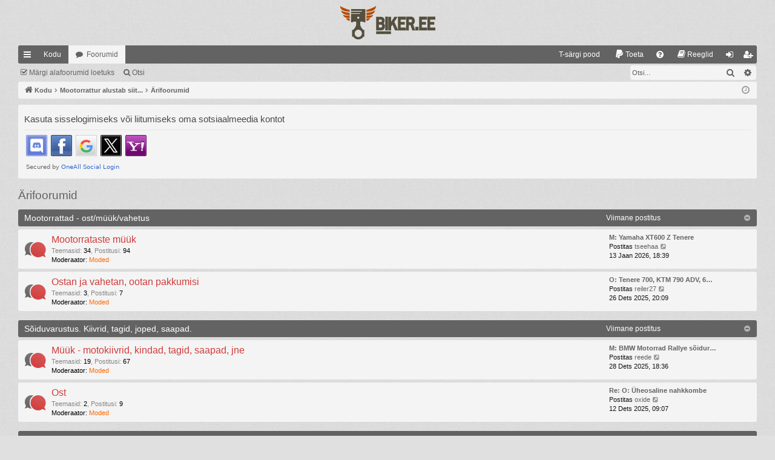

--- FILE ---
content_type: text/html; charset=UTF-8
request_url: https://biker.ee/phpbb/viewforum.php?f=62&sid=c2a69d1006613365ed76cd7d71688bb2
body_size: 9905
content:
<!DOCTYPE html>
<html dir="ltr" lang="et">
<head>
<meta charset="utf-8" />
<meta http-equiv="X-UA-Compatible" content="IE=edge">
<meta name="viewport" content="width=device-width, initial-scale=1" />

<title> - Ärifoorumid</title>




	<link rel="alternate" type="application/atom+xml" title="Vood - " href="/phpbb/app.php/feed?sid=247cc4aeb844a119a4f887abeafb5347">	<link rel="alternate" type="application/atom+xml" title="Vood - Uudised" href="/phpbb/app.php/feed/news?sid=247cc4aeb844a119a4f887abeafb5347">	<link rel="alternate" type="application/atom+xml" title="Vood - Kõik foorumid" href="/phpbb/app.php/feed/forums?sid=247cc4aeb844a119a4f887abeafb5347">	<link rel="alternate" type="application/atom+xml" title="Vood - Uued teemad" href="/phpbb/app.php/feed/topics?sid=247cc4aeb844a119a4f887abeafb5347">	<link rel="alternate" type="application/atom+xml" title="Vood - Aktiivsed teemad" href="/phpbb/app.php/feed/topics_active?sid=247cc4aeb844a119a4f887abeafb5347">			

<!--
	phpBB style name: simplicity
	Based on style:   prosilver
	Original author:  Arty ( https://www.artodia.com )
	Modified by: 	  MrGaby
-->


<link href="./assets/css/font-awesome.min.css?assets_version=472" rel="stylesheet">
<link href="./styles/simplicity_gray/theme/stylesheet.css?assets_version=472" rel="stylesheet">




<!--[if lte IE 9]>
	<link href="./styles/simplicity_gray/theme/tweaks.css?assets_version=472" rel="stylesheet">
<![endif]-->

<meta name="description" content="Mootorrataste müük, Ostan ja vahetan, ootan pakkumisi, Müük - motokiivrid, kindad, tagid, saapad, jne, Ost, Tsiklite varuosad ja lisavarustus. MÜÜK, Rehvid mootorratastele. MÜÜK, OST. (kui soovid osta mootorratta lisavarustust või rehve), Rollerid &a.." />
<style type="text/css">
    .mention {
        color: #ff0000;
    }
</style>
<link href="./ext/alfredoramos/simplespoiler/styles/all/theme/css/common.min.css?assets_version=472" rel="stylesheet" media="screen">
<link href="./ext/alfredoramos/simplespoiler/styles/prosilver/theme/css/style.min.css?assets_version=472" rel="stylesheet" media="screen">
<link href="./ext/alfredoramos/simplespoiler/styles/prosilver/theme/css/colors.min.css?assets_version=472" rel="stylesheet" media="screen">
<link href="./ext/dmzx/topicageday/styles/prosilver/theme/topicageday.css?assets_version=472" rel="stylesheet" media="screen">
<link href="./ext/gfksx/thanksforposts/styles/prosilver/theme/thanks.css?assets_version=472" rel="stylesheet" media="screen">
<link href="./ext/joyceluna/footerlinks/styles/prosilver/theme/footerlinks.css?assets_version=472" rel="stylesheet" media="screen">
<link href="./ext/paul999/mention/styles/all/theme/mention.css?assets_version=472" rel="stylesheet" media="screen">
<link href="./ext/phpbb/pages/styles/prosilver/theme/pages_common.css?assets_version=472" rel="stylesheet" media="screen">
<link href="./ext/skouat/ppde/styles/all/theme/donation.css?assets_version=472" rel="stylesheet" media="screen">
<link href="./ext/vse/abbc3/styles/all/theme/abbc3_common.min.css?assets_version=472" rel="stylesheet" media="screen">
<link href="./ext/vse/scrolltotop/styles/all/theme/scrolltotop.css?assets_version=472" rel="stylesheet" media="screen">
<link href="./ext/phpbb/ads/styles/all/theme/phpbbads.css?assets_version=472" rel="stylesheet" media="screen">
<link href="./ext/vse/lightbox/styles/all/template/lightbox/css/lightbox.min.css?assets_version=472" rel="stylesheet" media="screen">


<style type="text/css">
    .mention {
        color: #636363;
    }
    .mention:hover {
        color: #d03c3c;
    }
</style><style type="text/css">
    .page-width {
        max-width: 1220px !important;
        margin-left: auto;
        margin-right: auto;
    }

    .navbar > .inner.static {
      display: block;
      margin-left: auto;
      margin-right: auto;
    }

    @media only screen and (max-width: 700px), only screen and (max-device-width: 700px) {
        .page-width {
            margin: auto;
            max-width: none !important;
        }
    }

    @media only screen and (max-width: 1220px), only screen and (max-device-width: 1220px) {
        .page-width {
            margin: auto;
        }
    }
</style>
						<style>
	.site_logo {
		background-image: url("https://biker.ee/img/biker.ee_logo.svg");		width: 223px;		height: 50px;		background-size: contain;
	}
</style>
 
		<!-- OneAll Social Login : http://www.oneall.com //-->
		<script type="text/javascript">
			// <![CDATA[		
				(function () {
					var oa = document.createElement('script'); oa.type = 'text/javascript'; 
					oa.async = true; oa.src = '//bikerxyz.api.oneall.com/socialize/library.js';
					var s = document.getElementsByTagName('script')[0]; s.parentNode.insertBefore(oa, s);
				})();
			// ]]>
		</script>

					<!-- Global site tag (gtag.js) - Google Analytics -->
		<script async src="https://www.googletagmanager.com/gtag/js?id=G-MLP7LY3SSR"></script>
		<script>
			window.dataLayer = window.dataLayer || [];
			function gtag(){dataLayer.push(arguments);}
			gtag('js', new Date());

			gtag('config', 'G-MLP7LY3SSR', {'anonymize_ip': true,});
		</script>
		<style>
		@media (min-width: 900px) {
						.content img.postimage,
			.attachbox img.postimage {
				max-height: 800px !important;
				max-width: 800px !important;
			}
		}
	</style>

<link rel="shortcut icon" href="biker.ee/img/favicon/favicon.ico"" />

</head>
<body id="phpbb" class="nojs notouch section-viewforum ltr " data-online-text="Foorumil">


	<a id="top" class="top-anchor" accesskey="t"></a>
	<div id="page-header" class="page-width">
		<div class="headerbar" role="banner">
					<div class="inner">

			<div id="site-description" class="site-description">
				<a id="logo" class="logo" href="https://www.biker.ee" title="Kodu">
					<img src="./styles/simplicity_gray/theme/images/logo.png" data-src-hd="./styles/simplicity_gray/theme/images/logo_hd.png" alt=""/>
				</a>
				<p class="sitename"></p>
				<p></p>
				<p class="skiplink"><a href="#start_here">Jäta vahele kuni sisuni</a></p>
			</div>

																		
			</div>
					</div>


				


<div class="navbar tabbed not-static" role="navigation">
	<div class="inner page-width">
		<div class="nav-tabs" data-current-page="viewforum">
			<ul class="leftside">
				<li id="quick-links" class="quick-links tab responsive-menu dropdown-container">
					<a href="#" class="nav-link dropdown-trigger">Kiirlingid</a>
					<div class="dropdown">
						<div class="pointer"><div class="pointer-inner"></div></div>
						<ul class="dropdown-contents" role="menu">
								
			<li class="separator"></li>
													<li>
								<a href="./search.php?search_id=unreadposts&amp;sid=247cc4aeb844a119a4f887abeafb5347" role="menuitem">
									<i class="icon fa-file-o fa-fw icon-red" aria-hidden="true"></i><span>Vaata lugemata postitusi</span>
								</a>
							</li>
									<li>
								<a href="./search.php?search_id=unanswered&amp;sid=247cc4aeb844a119a4f887abeafb5347" role="menuitem">
									<i class="icon fa-file-o fa-fw icon-gray" aria-hidden="true"></i><span>Vaata vastamata teemasi</span>
								</a>
							</li>
							<li>
								<a href="./search.php?search_id=active_topics&amp;sid=247cc4aeb844a119a4f887abeafb5347" role="menuitem">
									<i class="icon fa-file-o fa-fw icon-blue" aria-hidden="true"></i><span>Vaata aktiivseid teemasid</span>
								</a>
							</li>
							<li class="separator"></li>
							<li>
								<a href="./search.php?sid=247cc4aeb844a119a4f887abeafb5347" role="menuitem">
									<i class="icon fa-search fa-fw" aria-hidden="true"></i><span>Otsi</span>
								</a>
							</li>	
	
															<li class="separator"></li>
												<li >
			<a href="/phpbb/app.php/ohkjahutus-t-srgid-pood?sid=247cc4aeb844a119a4f887abeafb5347" title="" role="menuitem">
				<i class="icon fa-fa-shopping-bag fa-fw" aria-hidden="true"></i><span>T-särgi pood</span>
			</a>
		</li>
			<li class="small-icon icon-pages icon-page-privaatsusreeglid">
			<a href="/phpbb/app.php/privaatsusreeglid?sid=247cc4aeb844a119a4f887abeafb5347" title="" role="menuitem">
				<span>Privaatsusreeglid</span>
			</a>
		</li>
	
													</ul>
					</div>
				</li>
													<li class="tab home" data-responsive-class="small-icon icon-home">
						<a class="nav-link" href="https://www.biker.ee" data-navbar-reference="home">Kodu</a>
					</li>
								<li class="tab forums selected" data-responsive-class="small-icon icon-forums">
					<a class="nav-link" href="./index.php?sid=247cc4aeb844a119a4f887abeafb5347">Foorumid</a>
				</li>
											</ul>
			<ul class="rightside" role="menu">
							<li >
			<a href="/phpbb/app.php/ohkjahutus-t-srgid-pood?sid=247cc4aeb844a119a4f887abeafb5347" title="" role="menuitem">
				<i class="icon fa-fa-shopping-bag fa-fw" aria-hidden="true"></i><span>T-särgi pood</span>
			</a>
		</li>
		<li>
		<a href="/phpbb/app.php/donate?sid=247cc4aeb844a119a4f887abeafb5347" rel="help" title="Toeta" role="menuitem">
			<i class="icon fa-paypal fa-fw" aria-hidden="true"></i><span>Toeta</span>
		</a>
	</li>
				<li class="tab faq" data-select-match="faq" data-responsive-class="small-icon icon-faq">
					<a class="nav-link" href="/phpbb/app.php/help/faq?sid=247cc4aeb844a119a4f887abeafb5347" rel="help" title="Korduma Kippuvad Küsimused" role="menuitem">
						<i class="icon fa-question-circle fa-fw" aria-hidden="true"></i><span>KKK</span>
					</a>
				</li>
					<li data-last-responsive="true">
		<a href="/phpbb/app.php/rules?sid=247cc4aeb844a119a4f887abeafb5347" rel="help" title="Vaata foorumi reegleid" role="menuitem">
			<i class="icon fa-book fa-fw" aria-hidden="true"></i><span>Reeglid</span>
		</a>
	</li>
																					<li class="tab login"  data-skip-responsive="true" data-select-match="login"><a class="nav-link" href="./ucp.php?mode=login&amp;redirect=viewforum.php%3Ff%3D62&amp;sid=247cc4aeb844a119a4f887abeafb5347" title="Logi sisse" accesskey="x" role="menuitem">Logi sisse</a></li>
											<li class="tab register" data-skip-responsive="true" data-select-match="register"><a class="nav-link" href="./ucp.php?mode=register&amp;sid=247cc4aeb844a119a4f887abeafb5347" role="menuitem">Registreeru</a></li>
																	</ul>
		</div>
	</div>
</div>

<div class="navbar secondary with-search">
	<ul role="menubar">
																	<li class="small-icon icon-mark"><a href="./viewforum.php?hash=2f825ad8&amp;f=62&amp;mark=forums&amp;mark_time=1768962947&amp;sid=247cc4aeb844a119a4f887abeafb5347" data-ajax="mark_forums_read">Märgi alafoorumid loetuks</a></li>
		
													
							<li class="small-icon icon-search responsive-hide"><a href="./search.php?sid=247cc4aeb844a119a4f887abeafb5347">Otsi</a></li>
									
					<li class="search-box not-responsive">			<div id="search-box" class="search-box search-header" role="search">
				<form action="./search.php?sid=247cc4aeb844a119a4f887abeafb5347" method="get" id="search">
				<fieldset>
					<input name="keywords" id="keywords" type="search" maxlength="128" title="Otsi märksõnu" class="inputbox search tiny" size="20" value="" placeholder="Otsi…" />
					<button class="button button-search" type="submit" title="Otsi">
						<i class="icon fa-search fa-fw" aria-hidden="true"></i><span class="sr-only">Otsi</span>
					</button>
					<a href="./search.php?sid=247cc4aeb844a119a4f887abeafb5347" class="button button-search-end" title="Täiendatud otsing">
						<i class="icon fa-cog fa-fw" aria-hidden="true"></i><span class="sr-only">Täiendatud otsing</span>
					</a>
					<input type="hidden" name="sid" value="247cc4aeb844a119a4f887abeafb5347" />

				</fieldset>
				</form>
			</div>
			</li>
			</ul>
</div>

	</div>

<div id="wrap" class="page-width">

	
	<a id="start_here" class="top-anchor"></a>
	<div id="page-body" class="page-body" role="main">
		<div class="navbar">
	<ul id="nav-breadcrumbs" class="nav-breadcrumbs linklist navlinks" role="menubar">
				
		
		<li class="breadcrumbs" itemscope itemtype="https://schema.org/BreadcrumbList">

						<span class="crumb" itemtype="https://schema.org/ListItem" itemprop="itemListElement" itemscope><a itemprop="item" href="https://www.biker.ee" data-navbar-reference="home"><i class="icon fa-home fa-fw" aria-hidden="true"></i><span itemprop="name">Kodu</span></a><meta itemprop="position" content="1" /></span>
			
						<span class="crumb" itemtype="https://schema.org/ListItem" itemprop="itemListElement" itemscope><a itemprop="item" href="./index.php?sid=247cc4aeb844a119a4f887abeafb5347" accesskey="h" data-navbar-reference="index"><span itemprop="name">Mootorrattur alustab siit...</span></a><meta itemprop="position" content="2" /></span>

									
						<span class="crumb" itemtype="https://schema.org/ListItem" itemprop="itemListElement" itemscope data-forum-id="62"><a itemprop="item" href="./viewforum.php?f=62&amp;sid=247cc4aeb844a119a4f887abeafb5347"><span itemprop="name">Ärifoorumid</span></a><meta itemprop="position" content="3" /></span>
						
			
		</li>

		
		
			<li class="rightside responsive-search">
				<a href="./search.php?sid=247cc4aeb844a119a4f887abeafb5347" title="Vaata täiendatud otsingu valikuid" role="menuitem">
					<i class="icon fa-search fa-fw" aria-hidden="true"></i><span class="sr-only">Otsi</span>
				</a>
			</li>
				<li class="rightside dropdown-container icon-only">
			<a href="#" class="dropdown-trigger time" title="Tänane kuupäev on 21 Jaan 2026, 04:35"><i class="fa fa-clock-o"></i></a>
			<div class="dropdown">
				<div class="pointer"><div class="pointer-inner"></div></div>
				<ul class="dropdown-contents">
					<li>Tänane kuupäev on 21 Jaan 2026, 04:35</li>
					<li>Kõik kellaajad on <span title="Euroopa/Tallinn">UTC+02:00</span></li>
				</ul>
			</div>
		</li>
	</ul>
</div>

		
		 
	<div class="panel">
		<div class="inner">
			<div class="content">
									<h2 class="login-title">Kasuta sisselogimiseks või liitumiseks oma sotsiaalmeedia kontot</h2>
								<div class="oneall_social_login_providers" id="oneall_social_login_overall_header_content_before_2509940"></div>
					<!-- OneAll Social Login : http://www.oneall.com //-->
					<script type="text/javascript">
						// <![CDATA[					            
							var _oneall = _oneall || [];
							_oneall.push(['social_login', 'set_providers', ['discord','facebook','google','twitter','yahoo']]);	
							_oneall.push(['social_login', 'set_callback_uri', 'https://biker.ee/phpbb/viewforum.php?f=62']);				
							_oneall.push(['social_login', 'set_custom_css_uri', (("https:" == document.location.protocol) ? "https://secure" : "http://public") + '.oneallcdn.com/css/api/socialize/themes/phpbb/default.css']);
							_oneall.push(['social_login', 'do_render_ui', 'oneall_social_login_overall_header_content_before_2509940']);
						// ]]>
					</script>		
			</div>
		</div>
</div>
	<script>
		var u_phpbb_ads_click = '\/phpbb\/app.php\/adsclick\/0';
	</script>
	<h2 class="forum-title"><a href="./viewforum.php?f=62&amp;sid=247cc4aeb844a119a4f887abeafb5347">Ärifoorumid</a></h2>
<div>
	<!-- NOTE: remove the style="display: none" when you want to have the forum description on the forum body -->
	<div style="display: none !important;"><p>Mootorrataste, mootorratta varuosade, lisavarustuse ning sõiduvarustuse ost, müüakse ja vahetus. Heal päeval antakse niisama ära.</p><br /></div>	</div>


	
	
				<div class="forabg category-82 elegant" data-hide-description="1">
			<div class="inner">
			<ul class="topiclist">
				<li class="header">
										<dl class="row-item">
						<dt><div class="list-inner"><a href="./viewforum.php?f=82&amp;sid=247cc4aeb844a119a4f887abeafb5347" data-id="82">Mootorrattad - ost/müük/vahetus</a></div></dt>
												<dd class="lastpost"><span>Viimane postitus</span></dd>
					</dl>
									</li>
			</ul>
			<ul class="topiclist forums">
		
	
	
	
			
					<li class="row forum-93">
									<dl class="row-item forum_unread elegant-row">
				<dt title="Lugemata postitused">
					<a href="./viewforum.php?f=93&amp;sid=247cc4aeb844a119a4f887abeafb5347" class="row-item-link"></a>					<div class="list-inner">
													<!--
								<a class="feed-icon-forum" title="Vood - Mootorrataste müük" href="/phpbb/app.php/feed?sid=247cc4aeb844a119a4f887abeafb5347?f=93">
									<i class="icon fa-rss-square fa-fw icon-orange" aria-hidden="true"></i><span class="sr-only">Vood - Mootorrataste müük</span>
								</a>
							-->
																		<a href="./viewforum.php?f=93&amp;sid=247cc4aeb844a119a4f887abeafb5347" class="forumtitle" data-id="93">Mootorrataste müük</a>
						<div class="forum-description">Siin müüakse mootorrattaid, maksirollereid ja traike.</div>													<div class="forum-statistics">
					<span class="dfn">Teemasid</span>: <span class="value">34</span><span class="comma">, </span>
					<span class="dfn">Postitusi</span>: <span class="value">94</span>
				</div>
						
													<div class="forum-moderators"><strong>Moderaator:</strong> <a style="color:#FF6600;" href="./memberlist.php?mode=group&amp;g=180&amp;sid=247cc4aeb844a119a4f887abeafb5347">Moded</a></div>
												
																										<div class="forum-lastpost" style="display: none;">
								<span><strong>Viimane postitus:</strong> <a href="./viewtopic.php?p=897534&amp;sid=247cc4aeb844a119a4f887abeafb5347#p897534" title="M: Yamaha XT600 Z Tenere" class="lastsubject">M: Yamaha XT600 Z Tenere</a></span>
								<span>Postitas <a href="./memberlist.php?mode=viewprofile&amp;u=38812&amp;sid=247cc4aeb844a119a4f887abeafb5347" class="username">tseehaa</a>, 13 Jaan 2026, 18:39</span>
							</div>
																		</div>
				</dt>
														<dd class="lastpost">
						<span>
							
															<dfn>Viimane postitus</dfn>
																										<a href="./viewtopic.php?p=897534&amp;sid=247cc4aeb844a119a4f887abeafb5347#p897534" title="M: Yamaha XT600 Z Tenere" class="lastsubject">M: Yamaha XT600 Z Tenere</a> <br />
																	Postitas <a href="./memberlist.php?mode=viewprofile&amp;u=38812&amp;sid=247cc4aeb844a119a4f887abeafb5347" class="username">tseehaa</a>																	<a href="./viewtopic.php?p=897534&amp;sid=247cc4aeb844a119a4f887abeafb5347#p897534" title="Vaata viimast postitust">
										<i class="icon fa-external-link-square fa-fw icon-lightgray icon-md" aria-hidden="true"></i><span class="sr-only">Vaata viimast postitust</span>
									</a>
																<br /><time datetime="2026-01-13T16:39:05+00:00">13 Jaan 2026, 18:39</time>
													</span>
					</dd>
							</dl>
					</li>
			
	
	
			
					<li class="row forum-83">
									<dl class="row-item forum_unread elegant-row">
				<dt title="Lugemata postitused">
					<a href="./viewforum.php?f=83&amp;sid=247cc4aeb844a119a4f887abeafb5347" class="row-item-link"></a>					<div class="list-inner">
													<!--
								<a class="feed-icon-forum" title="Vood - Ostan ja vahetan, ootan pakkumisi" href="/phpbb/app.php/feed?sid=247cc4aeb844a119a4f887abeafb5347?f=83">
									<i class="icon fa-rss-square fa-fw icon-orange" aria-hidden="true"></i><span class="sr-only">Vood - Ostan ja vahetan, ootan pakkumisi</span>
								</a>
							-->
																		<a href="./viewforum.php?f=83&amp;sid=247cc4aeb844a119a4f887abeafb5347" class="forumtitle" data-id="83">Ostan ja vahetan, ootan pakkumisi</a>
						<div class="forum-description">Soovid tsiklit aga ei leidnud kuulutuste hulgast ühtegi sobivat? Küsi siin!</div>													<div class="forum-statistics">
					<span class="dfn">Teemasid</span>: <span class="value">3</span><span class="comma">, </span>
					<span class="dfn">Postitusi</span>: <span class="value">7</span>
				</div>
						
													<div class="forum-moderators"><strong>Moderaator:</strong> <a style="color:#FF6600;" href="./memberlist.php?mode=group&amp;g=180&amp;sid=247cc4aeb844a119a4f887abeafb5347">Moded</a></div>
												
																										<div class="forum-lastpost" style="display: none;">
								<span><strong>Viimane postitus:</strong> <a href="./viewtopic.php?p=897640&amp;sid=247cc4aeb844a119a4f887abeafb5347#p897640" title="O: Tenere 700, KTM 790 ADV, 690 Enduro" class="lastsubject">O: Tenere 700, KTM 790 ADV, 6…</a></span>
								<span>Postitas <a href="./memberlist.php?mode=viewprofile&amp;u=42950&amp;sid=247cc4aeb844a119a4f887abeafb5347" class="username">reiler27</a>, 26 Dets 2025, 20:09</span>
							</div>
																		</div>
				</dt>
														<dd class="lastpost">
						<span>
							
															<dfn>Viimane postitus</dfn>
																										<a href="./viewtopic.php?p=897640&amp;sid=247cc4aeb844a119a4f887abeafb5347#p897640" title="O: Tenere 700, KTM 790 ADV, 690 Enduro" class="lastsubject">O: Tenere 700, KTM 790 ADV, 6…</a> <br />
																	Postitas <a href="./memberlist.php?mode=viewprofile&amp;u=42950&amp;sid=247cc4aeb844a119a4f887abeafb5347" class="username">reiler27</a>																	<a href="./viewtopic.php?p=897640&amp;sid=247cc4aeb844a119a4f887abeafb5347#p897640" title="Vaata viimast postitust">
										<i class="icon fa-external-link-square fa-fw icon-lightgray icon-md" aria-hidden="true"></i><span class="sr-only">Vaata viimast postitust</span>
									</a>
																<br /><time datetime="2025-12-26T18:09:53+00:00">26 Dets 2025, 20:09</time>
													</span>
					</dd>
							</dl>
					</li>
			
	
				</ul>

			</div>
		</div>
	
				<div class="forabg category-20 elegant" data-hide-description="1">
			<div class="inner">
			<ul class="topiclist">
				<li class="header">
										<dl class="row-item">
						<dt><div class="list-inner"><a href="./viewforum.php?f=20&amp;sid=247cc4aeb844a119a4f887abeafb5347" data-id="20">Sõiduvarustus. Kiivrid, tagid, joped, saapad.</a></div></dt>
												<dd class="lastpost"><span>Viimane postitus</span></dd>
					</dl>
									</li>
			</ul>
			<ul class="topiclist forums">
		
	
	
	
			
					<li class="row forum-91">
									<dl class="row-item forum_unread elegant-row">
				<dt title="Lugemata postitused">
					<a href="./viewforum.php?f=91&amp;sid=247cc4aeb844a119a4f887abeafb5347" class="row-item-link"></a>					<div class="list-inner">
													<!--
								<a class="feed-icon-forum" title="Vood - Müük - motokiivrid, kindad, tagid, saapad, jne" href="/phpbb/app.php/feed?sid=247cc4aeb844a119a4f887abeafb5347?f=91">
									<i class="icon fa-rss-square fa-fw icon-orange" aria-hidden="true"></i><span class="sr-only">Vood - Müük - motokiivrid, kindad, tagid, saapad, jne</span>
								</a>
							-->
																		<a href="./viewforum.php?f=91&amp;sid=247cc4aeb844a119a4f887abeafb5347" class="forumtitle" data-id="91">Müük - motokiivrid, kindad, tagid, saapad, jne</a>
						<div class="forum-description"><p>Mootorratta sõiduvarustuse ja muu sarnase  müük/vahetus. Kiivrid, tagid, saapad joped, kindad jne.<br>
NB! Päevade arv viimasest postitusest, peale mida teema kustutatakse, on 60 päeva.</p></div>													<div class="forum-statistics">
					<span class="dfn">Teemasid</span>: <span class="value">19</span><span class="comma">, </span>
					<span class="dfn">Postitusi</span>: <span class="value">67</span>
				</div>
						
													<div class="forum-moderators"><strong>Moderaator:</strong> <a style="color:#FF6600;" href="./memberlist.php?mode=group&amp;g=180&amp;sid=247cc4aeb844a119a4f887abeafb5347">Moded</a></div>
												
																										<div class="forum-lastpost" style="display: none;">
								<span><strong>Viimane postitus:</strong> <a href="./viewtopic.php?p=897642&amp;sid=247cc4aeb844a119a4f887abeafb5347#p897642" title="M: BMW Motorrad Rallye sõiduriiete komplekt + Schubert E1 + Cardo side" class="lastsubject">M: BMW Motorrad Rallye sõidur…</a></span>
								<span>Postitas <a href="./memberlist.php?mode=viewprofile&amp;u=21472&amp;sid=247cc4aeb844a119a4f887abeafb5347" class="username">reede</a>, 28 Dets 2025, 18:36</span>
							</div>
																		</div>
				</dt>
														<dd class="lastpost">
						<span>
							
															<dfn>Viimane postitus</dfn>
																										<a href="./viewtopic.php?p=897642&amp;sid=247cc4aeb844a119a4f887abeafb5347#p897642" title="M: BMW Motorrad Rallye sõiduriiete komplekt + Schubert E1 + Cardo side" class="lastsubject">M: BMW Motorrad Rallye sõidur…</a> <br />
																	Postitas <a href="./memberlist.php?mode=viewprofile&amp;u=21472&amp;sid=247cc4aeb844a119a4f887abeafb5347" class="username">reede</a>																	<a href="./viewtopic.php?p=897642&amp;sid=247cc4aeb844a119a4f887abeafb5347#p897642" title="Vaata viimast postitust">
										<i class="icon fa-external-link-square fa-fw icon-lightgray icon-md" aria-hidden="true"></i><span class="sr-only">Vaata viimast postitust</span>
									</a>
																<br /><time datetime="2025-12-28T16:36:46+00:00">28 Dets 2025, 18:36</time>
													</span>
					</dd>
							</dl>
					</li>
			
	
	
			
					<li class="row forum-89">
									<dl class="row-item forum_unread elegant-row">
				<dt title="Lugemata postitused">
					<a href="./viewforum.php?f=89&amp;sid=247cc4aeb844a119a4f887abeafb5347" class="row-item-link"></a>					<div class="list-inner">
													<!--
								<a class="feed-icon-forum" title="Vood - Ost" href="/phpbb/app.php/feed?sid=247cc4aeb844a119a4f887abeafb5347?f=89">
									<i class="icon fa-rss-square fa-fw icon-orange" aria-hidden="true"></i><span class="sr-only">Vood - Ost</span>
								</a>
							-->
																		<a href="./viewforum.php?f=89&amp;sid=247cc4aeb844a119a4f887abeafb5347" class="forumtitle" data-id="89">Ost</a>
						<div class="forum-description">Mootorratta sõiduvarustuse ja muu sarnase ost. Kiivrid, tagid, saapad joped, kindad jne.<br>
NB! Päevade arv viimasest postitusest, peale mida teema kustutatakse, on 60 päeva.</div>													<div class="forum-statistics">
					<span class="dfn">Teemasid</span>: <span class="value">2</span><span class="comma">, </span>
					<span class="dfn">Postitusi</span>: <span class="value">9</span>
				</div>
						
													<div class="forum-moderators"><strong>Moderaator:</strong> <a style="color:#FF6600;" href="./memberlist.php?mode=group&amp;g=180&amp;sid=247cc4aeb844a119a4f887abeafb5347">Moded</a></div>
												
																										<div class="forum-lastpost" style="display: none;">
								<span><strong>Viimane postitus:</strong> <a href="./viewtopic.php?p=897576&amp;sid=247cc4aeb844a119a4f887abeafb5347#p897576" title="Re: O: Üheosaline nahkkombe" class="lastsubject">Re: O: Üheosaline nahkkombe</a></span>
								<span>Postitas <a href="./memberlist.php?mode=viewprofile&amp;u=16630&amp;sid=247cc4aeb844a119a4f887abeafb5347" class="username">oxide</a>, 12 Dets 2025, 09:07</span>
							</div>
																		</div>
				</dt>
														<dd class="lastpost">
						<span>
							
															<dfn>Viimane postitus</dfn>
																										<a href="./viewtopic.php?p=897576&amp;sid=247cc4aeb844a119a4f887abeafb5347#p897576" title="Re: O: Üheosaline nahkkombe" class="lastsubject">Re: O: Üheosaline nahkkombe</a> <br />
																	Postitas <a href="./memberlist.php?mode=viewprofile&amp;u=16630&amp;sid=247cc4aeb844a119a4f887abeafb5347" class="username">oxide</a>																	<a href="./viewtopic.php?p=897576&amp;sid=247cc4aeb844a119a4f887abeafb5347#p897576" title="Vaata viimast postitust">
										<i class="icon fa-external-link-square fa-fw icon-lightgray icon-md" aria-hidden="true"></i><span class="sr-only">Vaata viimast postitust</span>
									</a>
																<br /><time datetime="2025-12-12T07:07:57+00:00">12 Dets 2025, 09:07</time>
													</span>
					</dd>
							</dl>
					</li>
			
	
				</ul>

			</div>
		</div>
	
				<div class="forabg category-35 elegant" data-hide-description="1">
			<div class="inner">
			<ul class="topiclist">
				<li class="header">
										<dl class="row-item">
						<dt><div class="list-inner"><a href="./viewforum.php?f=35&amp;sid=247cc4aeb844a119a4f887abeafb5347" data-id="35">Varuosad ja lisavarustus mootorratastele</a></div></dt>
												<dd class="lastpost"><span>Viimane postitus</span></dd>
					</dl>
									</li>
			</ul>
			<ul class="topiclist forums">
		
	
	
	
			
					<li class="row forum-92">
									<dl class="row-item forum_unread elegant-row">
				<dt title="Lugemata postitused">
					<a href="./viewforum.php?f=92&amp;sid=247cc4aeb844a119a4f887abeafb5347" class="row-item-link"></a>					<div class="list-inner">
													<!--
								<a class="feed-icon-forum" title="Vood - Tsiklite varuosad ja lisavarustus. MÜÜK" href="/phpbb/app.php/feed?sid=247cc4aeb844a119a4f887abeafb5347?f=92">
									<i class="icon fa-rss-square fa-fw icon-orange" aria-hidden="true"></i><span class="sr-only">Vood - Tsiklite varuosad ja lisavarustus. MÜÜK</span>
								</a>
							-->
																		<a href="./viewforum.php?f=92&amp;sid=247cc4aeb844a119a4f887abeafb5347" class="forumtitle" data-id="92">Tsiklite varuosad ja lisavarustus. MÜÜK</a>
						<div class="forum-description">Tsiklite varuosade ja lisavarustuse ning muu sarnase müük / vahetus<br>
NB! Päevade arv viimasest postitusest, peale mida teema kustutatakse, on 60 päeva.</div>													<div class="forum-statistics">
					<span class="dfn">Teemasid</span>: <span class="value">22</span><span class="comma">, </span>
					<span class="dfn">Postitusi</span>: <span class="value">34</span>
				</div>
						
													<div class="forum-moderators"><strong>Moderaator:</strong> <a style="color:#FF6600;" href="./memberlist.php?mode=group&amp;g=180&amp;sid=247cc4aeb844a119a4f887abeafb5347">Moded</a></div>
												
																										<div class="forum-lastpost" style="display: none;">
								<span><strong>Viimane postitus:</strong> <a href="./viewtopic.php?p=897728&amp;sid=247cc4aeb844a119a4f887abeafb5347#p897728" title="M: Juhtmevaba Apple Carplay / Android auto" class="lastsubject">M: Juhtmevaba Apple Carplay /…</a></span>
								<span>Postitas <a href="./memberlist.php?mode=viewprofile&amp;u=15288&amp;sid=247cc4aeb844a119a4f887abeafb5347" class="username">henri.</a>, Eile, 21:42</span>
							</div>
																		</div>
				</dt>
														<dd class="lastpost">
						<span>
							
															<dfn>Viimane postitus</dfn>
																										<a href="./viewtopic.php?p=897728&amp;sid=247cc4aeb844a119a4f887abeafb5347#p897728" title="M: Juhtmevaba Apple Carplay / Android auto" class="lastsubject">M: Juhtmevaba Apple Carplay /…</a> <br />
																	Postitas <a href="./memberlist.php?mode=viewprofile&amp;u=15288&amp;sid=247cc4aeb844a119a4f887abeafb5347" class="username">henri.</a>																	<a href="./viewtopic.php?p=897728&amp;sid=247cc4aeb844a119a4f887abeafb5347#p897728" title="Vaata viimast postitust">
										<i class="icon fa-external-link-square fa-fw icon-lightgray icon-md" aria-hidden="true"></i><span class="sr-only">Vaata viimast postitust</span>
									</a>
																<br /><time datetime="2026-01-20T19:42:35+00:00">Eile, 21:42</time>
													</span>
					</dd>
							</dl>
					</li>
			
	
	
			
					<li class="row forum-95">
									<dl class="row-item forum_unread elegant-row">
				<dt title="Lugemata postitused">
					<a href="./viewforum.php?f=95&amp;sid=247cc4aeb844a119a4f887abeafb5347" class="row-item-link"></a>					<div class="list-inner">
													<!--
								<a class="feed-icon-forum" title="Vood - Rehvid mootorratastele. MÜÜK" href="/phpbb/app.php/feed?sid=247cc4aeb844a119a4f887abeafb5347?f=95">
									<i class="icon fa-rss-square fa-fw icon-orange" aria-hidden="true"></i><span class="sr-only">Vood - Rehvid mootorratastele. MÜÜK</span>
								</a>
							-->
																		<a href="./viewforum.php?f=95&amp;sid=247cc4aeb844a119a4f887abeafb5347" class="forumtitle" data-id="95">Rehvid mootorratastele. MÜÜK</a>
						<div class="forum-description">Mootorrataste ja motorollerite rehvide müük. Pakume siin nii uusi, kui ka kasutatud tsiklirehve. Kui soovid mootorratta rehve ära anda, siis postita ka siia.</div>													<div class="forum-statistics">
					<span class="dfn">Teemasid</span>: <span class="value">5</span><span class="comma">, </span>
					<span class="dfn">Postitusi</span>: <span class="value">98</span>
				</div>
						
													<div class="forum-moderators"><strong>Moderaator:</strong> <a style="color:#FF6600;" href="./memberlist.php?mode=group&amp;g=180&amp;sid=247cc4aeb844a119a4f887abeafb5347">Moded</a></div>
												
																										<div class="forum-lastpost" style="display: none;">
								<span><strong>Viimane postitus:</strong> <a href="./viewtopic.php?p=897567&amp;sid=247cc4aeb844a119a4f887abeafb5347#p897567" title="M: 190/55ZR17 Michelin  POWER 5 75W" class="lastsubject">M: 190/55ZR17 Michelin  POWER…</a></span>
								<span>Postitas <a href="./memberlist.php?mode=viewprofile&amp;u=12258&amp;sid=247cc4aeb844a119a4f887abeafb5347" class="username">Kipsi</a>, 09 Dets 2025, 10:13</span>
							</div>
																		</div>
				</dt>
														<dd class="lastpost">
						<span>
							
															<dfn>Viimane postitus</dfn>
																										<a href="./viewtopic.php?p=897567&amp;sid=247cc4aeb844a119a4f887abeafb5347#p897567" title="M: 190/55ZR17 Michelin  POWER 5 75W" class="lastsubject">M: 190/55ZR17 Michelin  POWER…</a> <br />
																	Postitas <a href="./memberlist.php?mode=viewprofile&amp;u=12258&amp;sid=247cc4aeb844a119a4f887abeafb5347" class="username">Kipsi</a>																	<a href="./viewtopic.php?p=897567&amp;sid=247cc4aeb844a119a4f887abeafb5347#p897567" title="Vaata viimast postitust">
										<i class="icon fa-external-link-square fa-fw icon-lightgray icon-md" aria-hidden="true"></i><span class="sr-only">Vaata viimast postitust</span>
									</a>
																<br /><time datetime="2025-12-09T08:13:39+00:00">09 Dets 2025, 10:13</time>
													</span>
					</dd>
							</dl>
					</li>
			
	
	
			
					<li class="row forum-90">
									<dl class="row-item forum_unread elegant-row">
				<dt title="Lugemata postitused">
					<a href="./viewforum.php?f=90&amp;sid=247cc4aeb844a119a4f887abeafb5347" class="row-item-link"></a>					<div class="list-inner">
													<!--
								<a class="feed-icon-forum" title="Vood - OST. (kui soovid osta mootorratta lisavarustust või rehve)" href="/phpbb/app.php/feed?sid=247cc4aeb844a119a4f887abeafb5347?f=90">
									<i class="icon fa-rss-square fa-fw icon-orange" aria-hidden="true"></i><span class="sr-only">Vood - OST. (kui soovid osta mootorratta lisavarustust või rehve)</span>
								</a>
							-->
																		<a href="./viewforum.php?f=90&amp;sid=247cc4aeb844a119a4f887abeafb5347" class="forumtitle" data-id="90">OST. (kui soovid osta mootorratta lisavarustust või rehve)</a>
						<div class="forum-description">Tsiklite varuosade ja lisavarustuse ning muu sarnase ost <br>
NB! Päevade arv viimasest postitusest, peale mida teema kustutatakse, on 60 päeva.</div>													<div class="forum-statistics">
					<span class="dfn">Teemasid</span>: <span class="value">10</span><span class="comma">, </span>
					<span class="dfn">Postitusi</span>: <span class="value">14</span>
				</div>
						
													<div class="forum-moderators"><strong>Moderaator:</strong> <a style="color:#FF6600;" href="./memberlist.php?mode=group&amp;g=180&amp;sid=247cc4aeb844a119a4f887abeafb5347">Moded</a></div>
												
																										<div class="forum-lastpost" style="display: none;">
								<span><strong>Viimane postitus:</strong> <a href="./viewtopic.php?p=897484&amp;sid=247cc4aeb844a119a4f887abeafb5347#p897484" title="Olemas" class="lastsubject">Olemas</a></span>
								<span>Postitas <a href="./memberlist.php?mode=viewprofile&amp;u=37831&amp;sid=247cc4aeb844a119a4f887abeafb5347" class="username">hd-1</a>, 06 Nov 2025, 22:09</span>
							</div>
																		</div>
				</dt>
														<dd class="lastpost">
						<span>
							
															<dfn>Viimane postitus</dfn>
																										<a href="./viewtopic.php?p=897484&amp;sid=247cc4aeb844a119a4f887abeafb5347#p897484" title="Olemas" class="lastsubject">Olemas</a> <br />
																	Postitas <a href="./memberlist.php?mode=viewprofile&amp;u=37831&amp;sid=247cc4aeb844a119a4f887abeafb5347" class="username">hd-1</a>																	<a href="./viewtopic.php?p=897484&amp;sid=247cc4aeb844a119a4f887abeafb5347#p897484" title="Vaata viimast postitust">
										<i class="icon fa-external-link-square fa-fw icon-lightgray icon-md" aria-hidden="true"></i><span class="sr-only">Vaata viimast postitust</span>
									</a>
																<br /><time datetime="2025-11-06T20:09:50+00:00">06 Nov 2025, 22:09</time>
													</span>
					</dd>
							</dl>
					</li>
			
	
				</ul>

			</div>
		</div>
	
				<div class="forabg category-68 elegant" data-hide-description="1">
			<div class="inner">
			<ul class="topiclist">
				<li class="header">
										<dl class="row-item">
						<dt><div class="list-inner">Foorum</div></dt>
												<dd class="lastpost"><span>Viimane postitus</span></dd>
					</dl>
									</li>
			</ul>
			<ul class="topiclist forums">
		
					<li class="row forum-68">
									<dl class="row-item forum_unread_subforum elegant-row">
				<dt title="Lugemata postitused">
					<a href="./viewforum.php?f=68&amp;sid=247cc4aeb844a119a4f887abeafb5347" class="row-item-link"></a>					<div class="list-inner">
													<!--
								<a class="feed-icon-forum" title="Vood - Rollerid &amp; mopeedid" href="/phpbb/app.php/feed?sid=247cc4aeb844a119a4f887abeafb5347?f=68">
									<i class="icon fa-rss-square fa-fw icon-orange" aria-hidden="true"></i><span class="sr-only">Vood - Rollerid &amp; mopeedid</span>
								</a>
							-->
																		<a href="./viewforum.php?f=68&amp;sid=247cc4aeb844a119a4f887abeafb5347" class="forumtitle" data-id="68">Rollerid &amp; mopeedid</a>
						<div class="forum-description">Rollerite, mopeedide, võrride ning nende varuosade ost-müük-vahetus.<br>
NB! Päevade arv viimasest postitusest, peale mida teema kustutatakse, on 60 päeva.</div>													<div class="forum-statistics">
					<span class="dfn">Teemasid</span>: <span class="value">2</span><span class="comma">, </span>
					<span class="dfn">Postitusi</span>: <span class="value">2</span>
				</div>
						
													<div class="forum-moderators"><strong>Moderaator:</strong> <a style="color:#FF6600;" href="./memberlist.php?mode=group&amp;g=180&amp;sid=247cc4aeb844a119a4f887abeafb5347">Moded</a></div>
																			<div class="subforums-list">
														<strong>Alafoorumid:</strong>
							<ul>
															<li>
								<a href="./viewforum.php?f=81&amp;sid=247cc4aeb844a119a4f887abeafb5347" class="subforum unread" title="Lugemata postitused">
									<i class="icon fa-file-o fa-fw  icon-red icon-md" aria-hidden="true"></i>Rollerid</a><span>, </span>								</li>
															<li>
								<a href="./viewforum.php?f=84&amp;sid=247cc4aeb844a119a4f887abeafb5347" class="subforum unread" title="Lugemata postitused">
									<i class="icon fa-file-o fa-fw  icon-red icon-md" aria-hidden="true"></i>Ostan rolleri</a><span>, </span>								</li>
															<li>
								<a href="./viewforum.php?f=31&amp;sid=247cc4aeb844a119a4f887abeafb5347" class="subforum read" title="Pole lugemata postitusi">
									<i class="icon fa-file-o fa-fw  icon-md" aria-hidden="true"></i>Rollerite varuosad</a>								</li>
														</ul>
														</div>
						
																										<div class="forum-lastpost" style="display: none;">
								<span><strong>Viimane postitus:</strong> <a href="./viewtopic.php?p=891796&amp;sid=247cc4aeb844a119a4f887abeafb5347#p891796" title="M: Riga võrr" class="lastsubject">M: Riga võrr</a></span>
								<span>Postitas <a href="./memberlist.php?mode=viewprofile&amp;u=1334&amp;sid=247cc4aeb844a119a4f887abeafb5347" class="username">Sadness</a>, 23 Apr 2024, 18:45</span>
							</div>
																		</div>
				</dt>
														<dd class="lastpost">
						<span>
							
															<dfn>Viimane postitus</dfn>
																										<a href="./viewtopic.php?p=891796&amp;sid=247cc4aeb844a119a4f887abeafb5347#p891796" title="M: Riga võrr" class="lastsubject">M: Riga võrr</a> <br />
																	Postitas <a href="./memberlist.php?mode=viewprofile&amp;u=1334&amp;sid=247cc4aeb844a119a4f887abeafb5347" class="username">Sadness</a>																	<a href="./viewtopic.php?p=891796&amp;sid=247cc4aeb844a119a4f887abeafb5347#p891796" title="Vaata viimast postitust">
										<i class="icon fa-external-link-square fa-fw icon-lightgray icon-md" aria-hidden="true"></i><span class="sr-only">Vaata viimast postitust</span>
									</a>
																<br /><time datetime="2024-04-23T15:45:21+00:00">23 Apr 2024, 18:45</time>
													</span>
					</dd>
							</dl>
					</li>
			
	
	
			
					<li class="row forum-63">
									<dl class="row-item forum_unread elegant-row">
				<dt title="Lugemata postitused">
					<a href="./viewforum.php?f=63&amp;sid=247cc4aeb844a119a4f887abeafb5347" class="row-item-link"></a>					<div class="list-inner">
													<!--
								<a class="feed-icon-forum" title="Vood - Kirbuturg" href="/phpbb/app.php/feed?sid=247cc4aeb844a119a4f887abeafb5347?f=63">
									<i class="icon fa-rss-square fa-fw icon-orange" aria-hidden="true"></i><span class="sr-only">Vood - Kirbuturg</span>
								</a>
							-->
																		<a href="./viewforum.php?f=63&amp;sid=247cc4aeb844a119a4f887abeafb5347" class="forumtitle" data-id="63">Kirbuturg</a>
						<div class="forum-description">Siia lähevad kõik asjad, mida keegi soovib müüa ära anda või saada. Piiranguid pole. Müü mida tahad.<br>
Postitused kustuvad 60 päevaga ise.</div>													<div class="forum-statistics">
					<span class="dfn">Teemasid</span>: <span class="value">15</span><span class="comma">, </span>
					<span class="dfn">Postitusi</span>: <span class="value">25</span>
				</div>
						
													<div class="forum-moderators"><strong>Moderaator:</strong> <a style="color:#FF6600;" href="./memberlist.php?mode=group&amp;g=180&amp;sid=247cc4aeb844a119a4f887abeafb5347">Moded</a></div>
												
																										<div class="forum-lastpost" style="display: none;">
								<span><strong>Viimane postitus:</strong> <a href="./viewtopic.php?p=897696&amp;sid=247cc4aeb844a119a4f887abeafb5347#p897696" title="Re: M: 1973 GAZ-93A" class="lastsubject">Re: M: 1973 GAZ-93A</a></span>
								<span>Postitas <a href="./memberlist.php?mode=viewprofile&amp;u=15582&amp;sid=247cc4aeb844a119a4f887abeafb5347" style="color: #4040FF;" class="username-coloured">Maaks</a>, 09 Jaan 2026, 08:36</span>
							</div>
																		</div>
				</dt>
														<dd class="lastpost">
						<span>
							
															<dfn>Viimane postitus</dfn>
																										<a href="./viewtopic.php?p=897696&amp;sid=247cc4aeb844a119a4f887abeafb5347#p897696" title="Re: M: 1973 GAZ-93A" class="lastsubject">Re: M: 1973 GAZ-93A</a> <br />
																	Postitas <a href="./memberlist.php?mode=viewprofile&amp;u=15582&amp;sid=247cc4aeb844a119a4f887abeafb5347" style="color: #4040FF;" class="username-coloured">Maaks</a>																	<a href="./viewtopic.php?p=897696&amp;sid=247cc4aeb844a119a4f887abeafb5347#p897696" title="Vaata viimast postitust">
										<i class="icon fa-external-link-square fa-fw icon-lightgray icon-md" aria-hidden="true"></i><span class="sr-only">Vaata viimast postitust</span>
									</a>
																<br /><time datetime="2026-01-09T06:36:22+00:00">09 Jaan 2026, 08:36</time>
													</span>
					</dd>
							</dl>
					</li>
			
				</ul>

			</div>
		</div>
		




	


<div class="action-bar actions-jump">
	
		<div class="jumpbox dropdown-container dropdown-container-right dropdown-up dropdown-left dropdown-button-control" id="jumpbox">
			<span title="Hüppa" class="button button-secondary dropdown-trigger dropdown-select">
				<span>Hüppa</span>
				<span class="caret"><i class="icon fa-sort-down fa-fw" aria-hidden="true"></i></span>
			</span>
		<div class="dropdown">
			<div class="pointer"><div class="pointer-inner"></div></div>
			<ul class="dropdown-contents">
																				<li><a href="./viewforum.php?f=44&amp;sid=247cc4aeb844a119a4f887abeafb5347" class="jumpbox-cat-link"> <span> Biker.ee foorumid</span></a></li>
																<li><a href="./viewforum.php?f=6&amp;sid=247cc4aeb844a119a4f887abeafb5347" class="jumpbox-sub-link"><span class="spacer"></span> <span>&#8627; &nbsp; Foorumist. Ettepanekud ja kriitika</span></a></li>
																<li><a href="./viewforum.php?f=48&amp;sid=247cc4aeb844a119a4f887abeafb5347" class="jumpbox-sub-link"><span class="spacer"></span> <span>&#8627; &nbsp; Tagatuba</span></a></li>
																<li><a href="./viewforum.php?f=58&amp;sid=247cc4aeb844a119a4f887abeafb5347" class="jumpbox-sub-link"><span class="spacer"></span><span class="spacer"></span> <span>&#8627; &nbsp; Vaba teema</span></a></li>
																<li><a href="./viewforum.php?f=12&amp;sid=247cc4aeb844a119a4f887abeafb5347" class="jumpbox-sub-link"><span class="spacer"></span><span class="spacer"></span> <span>&#8627; &nbsp; Ajaviiteks...</span></a></li>
																<li><a href="./viewforum.php?f=5&amp;sid=247cc4aeb844a119a4f887abeafb5347" class="jumpbox-sub-link"><span class="spacer"></span><span class="spacer"></span> <span>&#8627; &nbsp; Otsin / nägin inimest.</span></a></li>
																<li><a href="./viewforum.php?f=30&amp;sid=247cc4aeb844a119a4f887abeafb5347" class="jumpbox-sub-link"><span class="spacer"></span><span class="spacer"></span> <span>&#8627; &nbsp; Fleim</span></a></li>
																<li><a href="./viewforum.php?f=60&amp;sid=247cc4aeb844a119a4f887abeafb5347" class="jumpbox-sub-link"><span class="spacer"></span><span class="spacer"></span> <span>&#8627; &nbsp; TV</span></a></li>
																<li><a href="./viewforum.php?f=87&amp;sid=247cc4aeb844a119a4f887abeafb5347" class="jumpbox-sub-link"><span class="spacer"></span> <span>&#8627; &nbsp; Ainult naistele (mootorratturitele või lihtsalt huvilistele)</span></a></li>
																<li><a href="./viewforum.php?f=74&amp;sid=247cc4aeb844a119a4f887abeafb5347" class="jumpbox-sub-link"><span class="spacer"></span> <span>&#8627; &nbsp; Kaupmehed, kaubandus &amp; ühisostud</span></a></li>
																<li><a href="./viewforum.php?f=50&amp;sid=247cc4aeb844a119a4f887abeafb5347" class="jumpbox-cat-link"> <span> Sees ja väljas ehk üritused ja motomatkamine</span></a></li>
																<li><a href="./viewforum.php?f=4&amp;sid=247cc4aeb844a119a4f887abeafb5347" class="jumpbox-sub-link"><span class="spacer"></span> <span>&#8627; &nbsp; Üritused</span></a></li>
																<li><a href="./viewforum.php?f=76&amp;sid=247cc4aeb844a119a4f887abeafb5347" class="jumpbox-sub-link"><span class="spacer"></span><span class="spacer"></span> <span>&#8627; &nbsp; Pruudisõit ja muud rahvuslikud mängud</span></a></li>
																<li><a href="./viewforum.php?f=38&amp;sid=247cc4aeb844a119a4f887abeafb5347" class="jumpbox-sub-link"><span class="spacer"></span> <span>&#8627; &nbsp; Motomatkamine</span></a></li>
																<li><a href="./viewforum.php?f=67&amp;sid=247cc4aeb844a119a4f887abeafb5347" class="jumpbox-sub-link"><span class="spacer"></span> <span>&#8627; &nbsp; Regionaalsed teemad mootorratturitele</span></a></li>
																<li><a href="./viewforum.php?f=100&amp;sid=247cc4aeb844a119a4f887abeafb5347" class="jumpbox-sub-link"><span class="spacer"></span> <span>&#8627; &nbsp; Uudiseid ja teateid kogu maailmast</span></a></li>
																<li><a href="./viewforum.php?f=47&amp;sid=247cc4aeb844a119a4f887abeafb5347" class="jumpbox-cat-link"> <span> Garaaž ehk kogu tõde mootorratastest ja sõidust</span></a></li>
																<li><a href="./viewforum.php?f=10&amp;sid=247cc4aeb844a119a4f887abeafb5347" class="jumpbox-sub-link"><span class="spacer"></span> <span>&#8627; &nbsp; Mootorratastest üldiselt</span></a></li>
																<li><a href="./viewforum.php?f=56&amp;sid=247cc4aeb844a119a4f887abeafb5347" class="jumpbox-sub-link"><span class="spacer"></span> <span>&#8627; &nbsp; Mootorrattad ja projektipäevikud</span></a></li>
																<li><a href="./viewforum.php?f=1&amp;sid=247cc4aeb844a119a4f887abeafb5347" class="jumpbox-sub-link"><span class="spacer"></span> <span>&#8627; &nbsp; Mootorratta remont, tehnika, elekter ...</span></a></li>
																<li><a href="./viewforum.php?f=75&amp;sid=247cc4aeb844a119a4f887abeafb5347" class="jumpbox-sub-link"><span class="spacer"></span> <span>&#8627; &nbsp; Rehvid, rehvid, rehvid</span></a></li>
																<li><a href="./viewforum.php?f=14&amp;sid=247cc4aeb844a119a4f887abeafb5347" class="jumpbox-sub-link"><span class="spacer"></span> <span>&#8627; &nbsp; Teenused ja abi</span></a></li>
																<li><a href="./viewforum.php?f=11&amp;sid=247cc4aeb844a119a4f887abeafb5347" class="jumpbox-sub-link"><span class="spacer"></span> <span>&#8627; &nbsp; Sõidu- ja lisavarustus</span></a></li>
																<li><a href="./viewforum.php?f=77&amp;sid=247cc4aeb844a119a4f887abeafb5347" class="jumpbox-sub-link"><span class="spacer"></span> <span>&#8627; &nbsp; Kõik, mis mootorratta parkimise/ garaažiga seotud</span></a></li>
																<li><a href="./viewforum.php?f=8&amp;sid=247cc4aeb844a119a4f887abeafb5347" class="jumpbox-sub-link"><span class="spacer"></span> <span>&#8627; &nbsp; Mootorratta load, liiklus, motokoolitus ja sõit</span></a></li>
																<li><a href="./viewforum.php?f=29&amp;sid=247cc4aeb844a119a4f887abeafb5347" class="jumpbox-sub-link"><span class="spacer"></span> <span>&#8627; &nbsp; Rollerid ja mopeedid</span></a></li>
																<li><a href="./viewforum.php?f=13&amp;sid=247cc4aeb844a119a4f887abeafb5347" class="jumpbox-sub-link"><span class="spacer"></span><span class="spacer"></span> <span>&#8627; &nbsp; Rollerid</span></a></li>
																<li><a href="./viewforum.php?f=34&amp;sid=247cc4aeb844a119a4f887abeafb5347" class="jumpbox-sub-link"><span class="spacer"></span><span class="spacer"></span> <span>&#8627; &nbsp; Mopeedid</span></a></li>
																<li><a href="./viewforum.php?f=41&amp;sid=247cc4aeb844a119a4f887abeafb5347" class="jumpbox-cat-link"> <span> Muud foorumid</span></a></li>
																<li><a href="./viewforum.php?f=39&amp;sid=247cc4aeb844a119a4f887abeafb5347" class="jumpbox-sub-link"><span class="spacer"></span> <span>&#8627; &nbsp; ATV/Quad</span></a></li>
																<li><a href="./viewforum.php?f=52&amp;sid=247cc4aeb844a119a4f887abeafb5347" class="jumpbox-sub-link"><span class="spacer"></span> <span>&#8627; &nbsp; Motosport</span></a></li>
																<li><a href="./viewforum.php?f=33&amp;sid=247cc4aeb844a119a4f887abeafb5347" class="jumpbox-sub-link"><span class="spacer"></span><span class="spacer"></span> <span>&#8627; &nbsp; Kiirendus ja rinka</span></a></li>
																<li><a href="./viewforum.php?f=40&amp;sid=247cc4aeb844a119a4f887abeafb5347" class="jumpbox-sub-link"><span class="spacer"></span><span class="spacer"></span> <span>&#8627; &nbsp; Traiel</span></a></li>
																<li><a href="./viewforum.php?f=53&amp;sid=247cc4aeb844a119a4f887abeafb5347" class="jumpbox-sub-link"><span class="spacer"></span><span class="spacer"></span> <span>&#8627; &nbsp; Kross ja enduro</span></a></li>
																<li><a href="./viewforum.php?f=54&amp;sid=247cc4aeb844a119a4f887abeafb5347" class="jumpbox-sub-link"><span class="spacer"></span><span class="spacer"></span> <span>&#8627; &nbsp; Supermoto</span></a></li>
																<li><a href="./viewforum.php?f=55&amp;sid=247cc4aeb844a119a4f887abeafb5347" class="jumpbox-sub-link"><span class="spacer"></span><span class="spacer"></span> <span>&#8627; &nbsp; Mäkketõus</span></a></li>
																<li><a href="./viewforum.php?f=59&amp;sid=247cc4aeb844a119a4f887abeafb5347" class="jumpbox-sub-link"><span class="spacer"></span><span class="spacer"></span> <span>&#8627; &nbsp; Stuntriding</span></a></li>
																<li><a href="./viewforum.php?f=61&amp;sid=247cc4aeb844a119a4f887abeafb5347" class="jumpbox-sub-link"><span class="spacer"></span><span class="spacer"></span> <span>&#8627; &nbsp; Speedway</span></a></li>
																<li><a href="./viewforum.php?f=46&amp;sid=247cc4aeb844a119a4f887abeafb5347" class="jumpbox-sub-link"><span class="spacer"></span> <span>&#8627; &nbsp; Võõramaa keeltes - In English - По Русски - Suomeksi</span></a></li>
																<li><a href="./viewforum.php?f=18&amp;sid=247cc4aeb844a119a4f887abeafb5347" class="jumpbox-sub-link"><span class="spacer"></span><span class="spacer"></span> <span>&#8627; &nbsp; По Русски</span></a></li>
																<li><a href="./viewforum.php?f=16&amp;sid=247cc4aeb844a119a4f887abeafb5347" class="jumpbox-sub-link"><span class="spacer"></span><span class="spacer"></span> <span>&#8627; &nbsp; In English</span></a></li>
																<li><a href="./viewforum.php?f=22&amp;sid=247cc4aeb844a119a4f887abeafb5347" class="jumpbox-sub-link"><span class="spacer"></span><span class="spacer"></span> <span>&#8627; &nbsp; Suomeksi</span></a></li>
																<li><a href="./viewforum.php?f=17&amp;sid=247cc4aeb844a119a4f887abeafb5347" class="jumpbox-sub-link"><span class="spacer"></span> <span>&#8627; &nbsp; Varastatud mootorrattad/ Stolen motorcycles</span></a></li>
																<li><a href="./viewforum.php?f=62&amp;sid=247cc4aeb844a119a4f887abeafb5347" class="jumpbox-cat-link"> <span> Ärifoorumid</span></a></li>
																<li><a href="./viewforum.php?f=82&amp;sid=247cc4aeb844a119a4f887abeafb5347" class="jumpbox-sub-link"><span class="spacer"></span> <span>&#8627; &nbsp; Mootorrattad - ost/müük/vahetus</span></a></li>
																<li><a href="./viewforum.php?f=93&amp;sid=247cc4aeb844a119a4f887abeafb5347" class="jumpbox-sub-link"><span class="spacer"></span><span class="spacer"></span> <span>&#8627; &nbsp; Mootorrataste müük</span></a></li>
																<li><a href="./viewforum.php?f=83&amp;sid=247cc4aeb844a119a4f887abeafb5347" class="jumpbox-sub-link"><span class="spacer"></span><span class="spacer"></span> <span>&#8627; &nbsp; Ostan ja vahetan, ootan pakkumisi</span></a></li>
																<li><a href="./viewforum.php?f=20&amp;sid=247cc4aeb844a119a4f887abeafb5347" class="jumpbox-sub-link"><span class="spacer"></span> <span>&#8627; &nbsp; Sõiduvarustus. Kiivrid, tagid, joped, saapad.</span></a></li>
																<li><a href="./viewforum.php?f=91&amp;sid=247cc4aeb844a119a4f887abeafb5347" class="jumpbox-sub-link"><span class="spacer"></span><span class="spacer"></span> <span>&#8627; &nbsp; Müük - motokiivrid, kindad, tagid, saapad, jne</span></a></li>
																<li><a href="./viewforum.php?f=89&amp;sid=247cc4aeb844a119a4f887abeafb5347" class="jumpbox-sub-link"><span class="spacer"></span><span class="spacer"></span> <span>&#8627; &nbsp; Ost</span></a></li>
																<li><a href="./viewforum.php?f=35&amp;sid=247cc4aeb844a119a4f887abeafb5347" class="jumpbox-sub-link"><span class="spacer"></span> <span>&#8627; &nbsp; Varuosad ja lisavarustus mootorratastele</span></a></li>
																<li><a href="./viewforum.php?f=92&amp;sid=247cc4aeb844a119a4f887abeafb5347" class="jumpbox-sub-link"><span class="spacer"></span><span class="spacer"></span> <span>&#8627; &nbsp; Tsiklite varuosad ja lisavarustus. MÜÜK</span></a></li>
																<li><a href="./viewforum.php?f=95&amp;sid=247cc4aeb844a119a4f887abeafb5347" class="jumpbox-sub-link"><span class="spacer"></span><span class="spacer"></span> <span>&#8627; &nbsp; Rehvid mootorratastele. MÜÜK</span></a></li>
																<li><a href="./viewforum.php?f=90&amp;sid=247cc4aeb844a119a4f887abeafb5347" class="jumpbox-sub-link"><span class="spacer"></span><span class="spacer"></span> <span>&#8627; &nbsp; OST. (kui soovid osta mootorratta lisavarustust või rehve)</span></a></li>
																<li><a href="./viewforum.php?f=68&amp;sid=247cc4aeb844a119a4f887abeafb5347" class="jumpbox-sub-link"><span class="spacer"></span> <span>&#8627; &nbsp; Rollerid &amp; mopeedid</span></a></li>
																<li><a href="./viewforum.php?f=81&amp;sid=247cc4aeb844a119a4f887abeafb5347" class="jumpbox-sub-link"><span class="spacer"></span><span class="spacer"></span> <span>&#8627; &nbsp; Rollerid</span></a></li>
																<li><a href="./viewforum.php?f=84&amp;sid=247cc4aeb844a119a4f887abeafb5347" class="jumpbox-sub-link"><span class="spacer"></span><span class="spacer"></span><span class="spacer"></span> <span>&#8627; &nbsp; Ostan rolleri</span></a></li>
																<li><a href="./viewforum.php?f=31&amp;sid=247cc4aeb844a119a4f887abeafb5347" class="jumpbox-sub-link"><span class="spacer"></span><span class="spacer"></span> <span>&#8627; &nbsp; Rollerite varuosad</span></a></li>
																<li><a href="./viewforum.php?f=63&amp;sid=247cc4aeb844a119a4f887abeafb5347" class="jumpbox-sub-link"><span class="spacer"></span> <span>&#8627; &nbsp; Kirbuturg</span></a></li>
																<li><a href="./viewforum.php?f=70&amp;sid=247cc4aeb844a119a4f887abeafb5347" class="jumpbox-cat-link"> <span> Kõik muu</span></a></li>
																<li><a href="./viewforum.php?f=72&amp;sid=247cc4aeb844a119a4f887abeafb5347" class="jumpbox-sub-link"><span class="spacer"></span> <span>&#8627; &nbsp; Prügikast</span></a></li>
																<li><a href="./viewforum.php?f=57&amp;sid=247cc4aeb844a119a4f887abeafb5347" class="jumpbox-sub-link"><span class="spacer"></span><span class="spacer"></span> <span>&#8627; &nbsp; Blog: Motomaania Racing</span></a></li>
																<li><a href="./viewforum.php?f=97&amp;sid=247cc4aeb844a119a4f887abeafb5347" class="jumpbox-sub-link"><span class="spacer"></span><span class="spacer"></span> <span>&#8627; &nbsp; ATV/Quad - müük</span></a></li>
																<li><a href="./viewforum.php?f=98&amp;sid=247cc4aeb844a119a4f887abeafb5347" class="jumpbox-sub-link"><span class="spacer"></span><span class="spacer"></span> <span>&#8627; &nbsp; Ostan ja vahetan, ootan pakkumisi</span></a></li>
											</ul>
		</div>
	</div>

	</div>




        <!-- Cleantalk -->
<script type="text/javascript">
			var ct_cookie_name = "ct_checkjs",
				ct_cookie_value = "1829878986";
</script>
<!--/Cleantalk -->	</div>


	<div class="navbar" role="navigation">
	<div class="inner">

	<ul id="nav-footer" class="nav-footer linklist" role="menubar">
		<li class="breadcrumbs">
							<span class="crumb"><a href="https://www.biker.ee" data-navbar-reference="home"><i class="icon fa-home fa-fw" aria-hidden="true"></i><span>Kodu</span></a></span>									<span class="crumb"><a href="./index.php?sid=247cc4aeb844a119a4f887abeafb5347" data-navbar-reference="index"><span>Mootorrattur alustab siit...</span></a></span>					</li>
		
				<li class="rightside">Kõik kellaajad on <span title="Euroopa/Tallinn">UTC+02:00</span></li>
							<li class="rightside">
				<a href="./ucp.php?mode=delete_cookies&amp;sid=247cc4aeb844a119a4f887abeafb5347" data-ajax="true" data-refresh="true" role="menuitem">
					<i class="icon fa-trash fa-fw" aria-hidden="true"></i><span>Kustuta kõik foorumi küpsised</span>
				</a>
			</li>
										<li class="rightside">
			<a href="/phpbb/app.php/ohkjahutus-t-srgid-pood?sid=247cc4aeb844a119a4f887abeafb5347" title="" role="menuitem">
				<i class="icon fa-fa-shopping-bag fa-fw" aria-hidden="true"></i><span>T-särgi pood</span>
			</a>
		</li>
								</ul>

	</div>
</div>
</div>

<div id="page-footer" class="page-width" role="contentinfo">
    	<div class="copyright">
				<p class="footer-row">
			<span class="footer-copyright">Arendas <a href="https://www.phpbb.com/">phpBB</a>&reg; Forum Software &copy; phpBB Limited</span>
		</p>
		<p class="footer-row">
			<span class="footer-copyright">Style Postitas <a href="https://www.artodia.com/">Arty</a> - phpBB 3.3 Postitas MrGaby</span>
		</p>
				<p class="footer-row">
			<span class="footer-copyright">Estonian translation by phpBB Eesti [Exabot] &copy; 2008*-2024</span>
		</p>
						<p class="footer-row" role="menu">
			<a class="footer-link" href="./ucp.php?mode=privacy&amp;sid=247cc4aeb844a119a4f887abeafb5347" title="Privaatsus" role="menuitem">
				<span class="footer-link-text">Privaatsus</span>
			</a>
			|
			<a class="footer-link" href="./ucp.php?mode=terms&amp;sid=247cc4aeb844a119a4f887abeafb5347" title="Kasutajatingimused" role="menuitem">
				<span class="footer-link-text">Kasutajatingimused</span>
			</a>
		</p>
					</div>

	<div id="darkenwrapper" class="darkenwrapper" data-ajax-error-title="AJAX viga" data-ajax-error-text="Teie poolt tehtud päringu töötluse ajal tekkis viga." data-ajax-error-text-abort="Kasutaja katkestas taotluse." data-ajax-error-text-timeout="Teie taotlus aegus; palun proovi uuesti." data-ajax-error-text-parsererror="Midagi läks valesti päringu töötluse ajal ja server saadab veateate.">
		<div id="darken" class="darken">&nbsp;</div>
	</div>

	<div id="phpbb_alert" class="phpbb_alert" data-l-err="Viga" data-l-timeout-processing-req="Päring aegus.">
		<a href="#" class="alert_close">
		</a>
		<h3 class="alert_title">&nbsp;</h3><p class="alert_text"></p>
	</div>
	<div id="phpbb_confirm" class="phpbb_alert">
		<a href="#" class="alert_close">
		</a>
		<div class="alert_text"></div>
	</div>
</div>


<div>
	<a id="bottom" class="top-anchor" accesskey="z"></a>
	<img class="sr-only" aria-hidden="true" src="&#x2F;phpbb&#x2F;app.php&#x2F;cron&#x2F;cron.task.cleantalk_antispam_sfw_update&#x3F;sid&#x3D;247cc4aeb844a119a4f887abeafb5347" width="1" height="1" alt="">
</div>

<script src="./assets/javascript/jquery-3.6.0.min.js?assets_version=472"></script>
<script src="./assets/javascript/core.js?assets_version=472"></script>




											<script>
		var vseLightbox = {};
		vseLightbox.resizeHeight = 800;
		vseLightbox.resizeWidth = 800;
		vseLightbox.lightboxGal = 2;
		vseLightbox.lightboxSig = 0;
		vseLightbox.imageTitles = 1;
		vseLightbox.lightboxAll = 1;
		vseLightbox.downloadFile = 'download/file.php';
	</script>
<div class="scroll-btn"><div class="scroll-btn-arrow"></div></div>

<script>

(function($) { // Avoid conflicts with other libraries

'use strict';

$(function() {
	var settings = {
			min: 200,
			scrollSpeed: 400
		},
		toTop = $('.scroll-btn'),
		toTopHidden = true;

	$(window).scroll(function() {
		var pos = $(this).scrollTop();
		if (pos > settings.min && toTopHidden) {
			toTop.stop(true, true).fadeIn();
			toTopHidden = false;
		} else if(pos <= settings.min && !toTopHidden) {
			toTop.stop(true, true).fadeOut();
			toTopHidden = true;
		}
	});

	toTop.bind('click touchstart', function() {
		$('html, body').animate({
			scrollTop: 0
		}, settings.scrollSpeed);
	});
});

})(jQuery);

</script>

<script src="./ext/phpbb/ads/styles/all/template/js/clicks.js?assets_version=472"></script>
<script src="./ext/cleantalk/antispam/styles/all/template/cleantalk.js?assets_version=472"></script>
<script src="./styles/simplicity/template/forum_fn.js?assets_version=472"></script>
<script src="./styles/simplicity/template/ajax.js?assets_version=472"></script>
<script src="./ext/vse/abbc3/styles/all/template/js/abbc3.min.js?assets_version=472"></script>
<script src="./ext/vse/lightbox/styles/all/template/js/resizer.js?assets_version=472"></script>
<script src="./ext/vse/lightbox/styles/all/template/lightbox/js/lightbox.min.js?assets_version=472"></script>
<script src="./ext/alfredoramos/simplespoiler/styles/all/theme/js/details-element-polyfill.min.js?assets_version=472"></script>
<script src="./ext/alfredoramos/simplespoiler/styles/all/theme/js/spoiler.min.js?assets_version=472"></script>






<script>
	lightbox.option({
		'albumLabel': 'Image\u0020\u00251\u0020of\u0020\u00252'
	});
</script>

</body>
</html>
